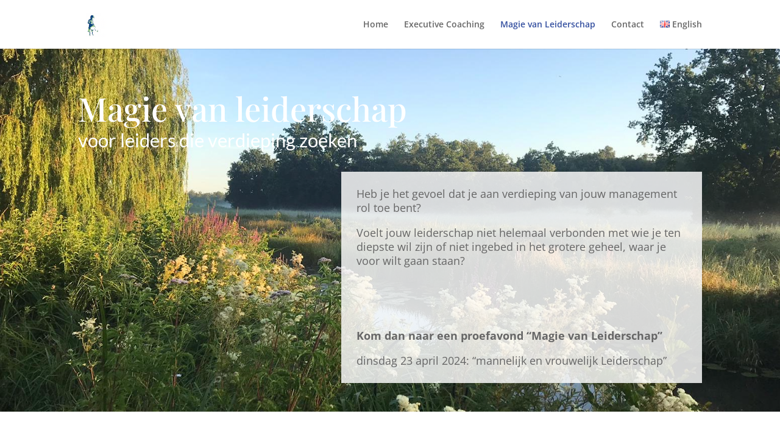

--- FILE ---
content_type: text/css
request_url: https://companywhisperer.eu/wp-content/et-cache/277/et-core-unified-deferred-277.min.css?ver=1767767318
body_size: 18056
content:
div.et_pb_section.et_pb_section_0{background-image:url(http://companywhisperer.eu/wp-content/uploads/2020/05/Schermafbeelding-2020-05-12-om-13.48.31.png)!important}.et_pb_section_0.et_pb_section{padding-top:60px;padding-bottom:22px}.et_pb_row_0.et_pb_row{padding-top:11px!important;padding-top:11px}.et_pb_text_0,.et_pb_text_4,.et_pb_text_14{line-height:1.8em;font-family:'Lato',Helvetica,Arial,Lucida,sans-serif;font-size:16px;line-height:1.8em;max-width:700px}.et_pb_text_0 h1{font-family:'Playfair Display',Georgia,"Times New Roman",serif;font-size:54px;color:#FFFFFF!important}.et_pb_text_0 h2,.et_pb_text_3 h2,.et_pb_text_4 h2,.et_pb_text_9 h2,.et_pb_text_14 h2{font-family:'Playfair Display',Georgia,"Times New Roman",serif;font-weight:700;font-size:40px;line-height:1.5em}.et_pb_text_0 h3{font-size:31px;color:#FFFFFF!important}.et_pb_row_1.et_pb_row{padding-top:0px!important;padding-top:0px}.et_pb_text_1{font-size:18px;background-color:rgba(255,255,255,0.82);position:relative;border-color:rgba(155,155,155,0.79);padding-top:25px!important;padding-right:25px!important;padding-bottom:25px!important;padding-left:25px!important}.et_pb_text_1 h1{font-family:'Playfair Display',Georgia,"Times New Roman",serif;font-weight:600;color:#3550a0!important}.et_pb_text_1 h5,.et_pb_text_11 h1{font-family:'Playfair Display',Georgia,"Times New Roman",serif}.et_pb_row_2,body #page-container .et-db #et-boc .et-l .et_pb_row_2.et_pb_row,body.et_pb_pagebuilder_layout.single #page-container #et-boc .et-l .et_pb_row_2.et_pb_row,body.et_pb_pagebuilder_layout.single.et_full_width_page #page-container #et-boc .et-l .et_pb_row_2.et_pb_row,.et_pb_row_4,body #page-container .et-db #et-boc .et-l .et_pb_row_4.et_pb_row,body.et_pb_pagebuilder_layout.single #page-container #et-boc .et-l .et_pb_row_4.et_pb_row,body.et_pb_pagebuilder_layout.single.et_full_width_page #page-container #et-boc .et-l .et_pb_row_4.et_pb_row{width:85%;max-width:1280px}.et_pb_text_2{line-height:1.9em;font-size:16px;line-height:1.9em;padding-right:30px!important;margin-left:-19px!important;max-width:600px}.et_pb_text_2 h3,.et_pb_text_5 h3,.et_pb_text_6 h3,.et_pb_text_7 h3,.et_pb_text_8 h3,.et_pb_text_13 h3{font-family:'Lato',Helvetica,Arial,Lucida,sans-serif;font-weight:700;text-transform:uppercase;font-size:24px;color:#3550a0!important;line-height:1.7em}.et_pb_image_0{margin-bottom:116px!important;width:100%;max-width:100%!important;text-align:left;margin-left:0}.et_pb_image_0 .et_pb_image_wrap,.et_pb_image_0 img,.et_pb_image_1 .et_pb_image_wrap,.et_pb_image_1 img{width:100%}.et_pb_text_3{line-height:1.8em;font-family:'Lato',Helvetica,Arial,Lucida,sans-serif;font-size:16px;line-height:1.8em;padding-right:37px!important;max-width:700px}.et_pb_text_3 h1{font-family:'Playfair Display',Georgia,"Times New Roman",serif;font-size:34px;color:#3550a0!important;text-align:center}div.et_pb_section.et_pb_section_2{background-image:url(http://companywhisperer.eu/wp-content/uploads/2021/12/Schermafbeelding-2021-12-01-om-09.50.36.png),linear-gradient(55deg,rgba(240,242,246,0.5) 0%,rgba(255,255,255,0) 100%)!important}.et_pb_section_2.et_pb_section{padding-top:4px;margin-top:0px}.et_pb_row_3{background-color:rgba(255,255,255,0.72)}.et_pb_row_3.et_pb_row{padding-top:36px!important;padding-bottom:23px!important;margin-top:87px!important;margin-right:auto!important;margin-bottom:30px!important;margin-left:auto!important;padding-top:36px;padding-bottom:23px}.et_pb_text_4.et_pb_text,.et_pb_text_5.et_pb_text{color:#000000!important}.et_pb_text_4 h1{font-family:'Playfair Display',Georgia,"Times New Roman",serif;font-size:34px;color:#000000!important;text-align:center}.et_pb_text_5{line-height:1.9em;font-size:20px;line-height:1.9em;padding-right:14px!important;padding-left:11px!important;margin-bottom:2px!important}.et_pb_button_0_wrapper{margin-top:22px!important}body #page-container .et_pb_section .et_pb_button_0,body #page-container .et_pb_section .et_pb_cta_0.et_pb_promo .et_pb_promo_button.et_pb_button,body #page-container .et_pb_section .et_pb_cta_1.et_pb_promo .et_pb_promo_button.et_pb_button{color:#ffffff!important;border-width:10px!important;border-color:rgba(210,159,104,0);border-radius:100px;font-size:16px;font-family:'Lato',Helvetica,Arial,Lucida,sans-serif!important;font-weight:900!important;background-color:#3550a0}body #page-container .et_pb_section .et_pb_button_0,body #page-container .et_pb_section .et_pb_button_0:hover,body #page-container .et_pb_section .et_pb_cta_0.et_pb_promo .et_pb_promo_button.et_pb_button,body #page-container .et_pb_section .et_pb_cta_0.et_pb_promo .et_pb_promo_button.et_pb_button:hover,body #page-container .et_pb_section .et_pb_cta_1.et_pb_promo .et_pb_promo_button.et_pb_button,body #page-container .et_pb_section .et_pb_cta_1.et_pb_promo .et_pb_promo_button.et_pb_button:hover{padding:0.3em 1em!important}body #page-container .et_pb_section .et_pb_button_0:before,body #page-container .et_pb_section .et_pb_button_0:after,body #page-container .et_pb_section .et_pb_cta_0.et_pb_promo .et_pb_promo_button.et_pb_button:before,body #page-container .et_pb_section .et_pb_cta_0.et_pb_promo .et_pb_promo_button.et_pb_button:after,body #page-container .et_pb_section .et_pb_cta_1.et_pb_promo .et_pb_promo_button.et_pb_button:before,body #page-container .et_pb_section .et_pb_cta_1.et_pb_promo .et_pb_promo_button.et_pb_button:after{display:none!important}body #page-container .et_pb_section .et_pb_button_0:hover,body #page-container .et_pb_section .et_pb_cta_0.et_pb_promo .et_pb_promo_button.et_pb_button:hover,body #page-container .et_pb_section .et_pb_cta_1.et_pb_promo .et_pb_promo_button.et_pb_button:hover{background-image:initial;background-color:#4159a0}.et_pb_button_0,.et_pb_cta_0.et_pb_promo .et_pb_promo_button.et_pb_button,.et_pb_cta_1.et_pb_promo .et_pb_promo_button.et_pb_button{transition:background-color 300ms ease 0ms}.et_pb_button_0,.et_pb_button_0:after{transition:all 300ms ease 0ms}div.et_pb_section.et_pb_section_3{background-image:linear-gradient(90deg,rgba(240,242,246,0.5) 0%,rgba(255,255,255,0) 100%)!important}.et_pb_section_3.et_pb_section{padding-top:28px;padding-bottom:20px}.et_pb_cta_0.et_pb_promo h2,.et_pb_cta_0.et_pb_promo h1.et_pb_module_header,.et_pb_cta_0.et_pb_promo h3.et_pb_module_header,.et_pb_cta_0.et_pb_promo h4.et_pb_module_header,.et_pb_cta_0.et_pb_promo h5.et_pb_module_header,.et_pb_cta_0.et_pb_promo h6.et_pb_module_header{font-family:'Playfair Display',Georgia,"Times New Roman",serif!important;font-weight:700!important;font-size:40px!important;line-height:1.5em!important}.et_pb_cta_0.et_pb_promo .et_pb_promo_description div,.et_pb_cta_1.et_pb_promo .et_pb_promo_description div{font-family:'Lato',Helvetica,Arial,Lucida,sans-serif;font-size:16px;line-height:1.8em}.et_pb_cta_0.et_pb_promo{margin-bottom:38px!important}.et_pb_image_1{padding-top:1px;padding-right:0px;padding-bottom:0px;margin-top:22px!important;margin-left:5px!important;width:100%;max-width:100%!important;text-align:right;margin-right:0}.et_pb_text_6{line-height:1.9em;font-size:16px;line-height:1.9em;background-color:#FFFFFF;position:relative;border-width:31px;border-color:#FFFFFF;padding-left:18px!important;margin-top:-12px!important;margin-right:-53px!important;max-width:600px}.et_pb_text_7{line-height:1.9em;font-size:16px;line-height:1.9em;background-color:#FFFFFF;position:relative;border-width:31px;border-color:#FFFFFF;padding-left:21px!important;margin-right:-55px!important;max-width:600px}.et_pb_text_8{line-height:1.9em;font-size:16px;line-height:1.9em;background-color:#FFFFFF;position:relative;border-width:31px;border-color:#FFFFFF;padding-left:16px!important;margin-right:-55px!important;max-width:600px}.et_pb_row_5.et_pb_row{padding-top:58px!important;margin-top:2px!important;margin-right:auto!important;margin-left:auto!important;padding-top:58px}.et_pb_text_9{line-height:1.8em;font-family:'Lato',Helvetica,Arial,Lucida,sans-serif;font-size:16px;line-height:1.8em;margin-bottom:0px!important;max-width:700px}.et_pb_text_9 h1{font-family:'Playfair Display',Georgia,"Times New Roman",serif;font-size:34px;color:#3550a0!important}.et_pb_row_6.et_pb_row{padding-top:0px!important;margin-top:1px!important;margin-right:auto!important;margin-left:auto!important;padding-top:0px}.et_pb_row_6,body #page-container .et-db #et-boc .et-l .et_pb_row_6.et_pb_row,body.et_pb_pagebuilder_layout.single #page-container #et-boc .et-l .et_pb_row_6.et_pb_row,body.et_pb_pagebuilder_layout.single.et_full_width_page #page-container #et-boc .et-l .et_pb_row_6.et_pb_row{width:100%;max-width:816px}.et_pb_team_member_0.et_pb_team_member h4,.et_pb_team_member_0.et_pb_team_member h1.et_pb_module_header,.et_pb_team_member_0.et_pb_team_member h2.et_pb_module_header,.et_pb_team_member_0.et_pb_team_member h3.et_pb_module_header,.et_pb_team_member_0.et_pb_team_member h5.et_pb_module_header,.et_pb_team_member_0.et_pb_team_member h6.et_pb_module_header,.et_pb_team_member_1.et_pb_team_member h4,.et_pb_team_member_1.et_pb_team_member h1.et_pb_module_header,.et_pb_team_member_1.et_pb_team_member h2.et_pb_module_header,.et_pb_team_member_1.et_pb_team_member h3.et_pb_module_header,.et_pb_team_member_1.et_pb_team_member h5.et_pb_module_header,.et_pb_team_member_1.et_pb_team_member h6.et_pb_module_header{text-align:center}.et_pb_team_member_0.et_pb_team_member{font-size:15px;line-height:1.9em;padding-right:20px!important;padding-left:29px!important;margin-bottom:35px!important}.et_pb_team_member_0.et_pb_team_member .et_pb_member_position,.et_pb_team_member_1.et_pb_team_member .et_pb_member_position{font-size:24px;line-height:1.8em}.et_pb_team_member_0 .et_pb_member_social_links a,.et_pb_team_member_1 .et_pb_member_social_links a{color:#0C71C3!important}.et_pb_team_member_0 .et_pb_member_social_links .et_pb_font_icon,.et_pb_team_member_1 .et_pb_member_social_links .et_pb_font_icon{font-size:23px}.et_pb_team_member_1.et_pb_team_member{font-size:15px;line-height:1.9em;padding-right:19px!important;padding-left:25px!important}div.et_pb_section.et_pb_section_4{background-image:url(http://companywhisperer.eu/wp-content/uploads/2021/12/stoelen-op-t-Zod.jpg)!important}.et_pb_section_4.et_pb_section{padding-top:1px;padding-bottom:74px;margin-top:21px}.et_pb_row_7.et_pb_row{padding-top:61px!important;padding-bottom:0px!important;padding-top:61px;padding-bottom:0px}.et_pb_cta_1.et_pb_promo h2,.et_pb_cta_1.et_pb_promo h1.et_pb_module_header,.et_pb_cta_1.et_pb_promo h3.et_pb_module_header,.et_pb_cta_1.et_pb_promo h4.et_pb_module_header,.et_pb_cta_1.et_pb_promo h5.et_pb_module_header,.et_pb_cta_1.et_pb_promo h6.et_pb_module_header{font-family:'Playfair Display',Georgia,"Times New Roman",serif!important;font-weight:700!important;font-size:40px!important;color:#FFFFFF!important;line-height:1.5em!important}.et_pb_cta_1.et_pb_promo{margin-bottom:4px!important}.et_pb_text_10{line-height:1.9em;font-size:16px;line-height:1.9em;background-color:#FFFFFF;position:relative;border-width:31px;border-color:#FFFFFF;margin-bottom:7px!important;max-width:600px}.et_pb_text_10 h3,.et_pb_text_11 h3,.et_pb_text_12 h3{font-family:'Playfair Display',Georgia,"Times New Roman",serif;font-weight:700;font-size:24px;color:#3550a0!important;line-height:1.7em}.et_pb_text_11{line-height:1.9em;font-size:16px;line-height:1.9em;background-color:#FFFFFF;position:relative;border-width:31px;border-color:#FFFFFF;min-height:581.6px;padding-right:0px!important;margin-right:-30px!important;max-width:662px}.et_pb_text_12{line-height:1.9em;font-size:16px;line-height:1.9em;background-color:#FFFFFF;position:relative;border-width:31px;border-color:#FFFFFF;min-height:579.8px;padding-bottom:3px!important;margin-right:-36px!important;margin-bottom:-26px!important;max-width:600px}.et_pb_text_13{line-height:1.9em;font-size:16px;line-height:1.9em;background-color:#FFFFFF;position:relative;border-width:31px;border-color:#FFFFFF;margin-top:-12px!important;max-width:600px}.et_pb_signup_0.et_pb_subscribe .et_pb_newsletter_description h2,.et_pb_signup_0.et_pb_subscribe .et_pb_newsletter_description h1.et_pb_module_header,.et_pb_signup_0.et_pb_subscribe .et_pb_newsletter_description h3.et_pb_module_header,.et_pb_signup_0.et_pb_subscribe .et_pb_newsletter_description h4.et_pb_module_header,.et_pb_signup_0.et_pb_subscribe .et_pb_newsletter_description h5.et_pb_module_header,.et_pb_signup_0.et_pb_subscribe .et_pb_newsletter_description h6.et_pb_module_header{font-family:'Playfair Display',Georgia,"Times New Roman",serif!important;font-weight:700!important;text-transform:uppercase!important;color:#3550a0!important}.et_pb_signup_0.et_pb_subscribe,.et_pb_column_12{background-color:#FFFFFF}body #page-container .et_pb_section .et_pb_signup_0.et_pb_subscribe .et_pb_newsletter_button.et_pb_button{color:#FFFFFF!important;border-width:3px!important;border-color:#3550a0;border-radius:100px;background-color:#3550a0}.et_pb_signup_0 .et_pb_newsletter_form p input[type="text"],.et_pb_signup_0 .et_pb_newsletter_form p textarea,.et_pb_signup_0 .et_pb_newsletter_form p select,.et_pb_signup_0 .et_pb_newsletter_form p .input[type="checkbox"]+label i,.et_pb_signup_0 .et_pb_newsletter_form p .input[type="radio"]+label i{background-color:rgba(214,214,214,0.32)}.et_pb_contact_form_0.et_pb_contact_form_container h1,.et_pb_contact_form_0.et_pb_contact_form_container h2.et_pb_contact_main_title,.et_pb_contact_form_0.et_pb_contact_form_container h3.et_pb_contact_main_title,.et_pb_contact_form_0.et_pb_contact_form_container h4.et_pb_contact_main_title,.et_pb_contact_form_0.et_pb_contact_form_container h5.et_pb_contact_main_title,.et_pb_contact_form_0.et_pb_contact_form_container h6.et_pb_contact_main_title{font-family:'Playfair Display',Georgia,"Times New Roman",serif;font-weight:700;text-transform:uppercase;color:#3550a0!important}.et_pb_contact_form_0.et_pb_contact_form_container{background-color:#FFFFFF;padding-top:27px;padding-right:31px;padding-bottom:20px;padding-left:34px;margin-top:-11px!important;margin-right:95px!important}.et_pb_contact_form_0.et_pb_contact_form_container .input,.et_pb_contact_form_0.et_pb_contact_form_container .input[type="checkbox"]+label i,.et_pb_contact_form_0.et_pb_contact_form_container .input[type="radio"]+label i{border-color:#FFFFFF}body #page-container .et_pb_section .et_pb_contact_form_0.et_pb_contact_form_container.et_pb_module .et_pb_button{color:#FFFFFF!important;border-radius:42px;background-color:#3550a0!important}.et_pb_section_5.et_pb_section{padding-top:0px;padding-bottom:27px}.et_pb_row_10.et_pb_row{padding-top:60px!important;padding-bottom:43px!important;padding-top:60px;padding-bottom:43px}.et_pb_row_10,body #page-container .et-db #et-boc .et-l .et_pb_row_10.et_pb_row,body.et_pb_pagebuilder_layout.single #page-container #et-boc .et-l .et_pb_row_10.et_pb_row,body.et_pb_pagebuilder_layout.single.et_full_width_page #page-container #et-boc .et-l .et_pb_row_10.et_pb_row{max-width:1280px}.et_pb_text_14 h1{font-family:'Playfair Display',Georgia,"Times New Roman",serif;font-size:34px;color:#3550a0!important;text-align:left}.et_pb_row_2.et_pb_row{margin-left:auto!important;margin-right:0px!important}.et_pb_row_4.et_pb_row{padding-bottom:53px!important;margin-left:0px!important;margin-right:auto!important;padding-bottom:53px}.et_pb_row_8.et_pb_row{padding-top:4px!important;margin-top:-1px!important;margin-right:auto!important;margin-left:auto!important;margin-left:auto!important;margin-right:auto!important;padding-top:4px}@media only screen and (max-width:980px){.et_pb_text_0 h1{font-family:'Playfair Display',Georgia,"Times New Roman",serif}.et_pb_text_0 h2,.et_pb_text_3 h2,.et_pb_text_4 h2,.et_pb_text_9 h2,.et_pb_text_14 h2{font-size:30px}.et_pb_cta_0.et_pb_promo h2,.et_pb_cta_0.et_pb_promo h1.et_pb_module_header,.et_pb_cta_0.et_pb_promo h3.et_pb_module_header,.et_pb_cta_0.et_pb_promo h4.et_pb_module_header,.et_pb_cta_0.et_pb_promo h5.et_pb_module_header,.et_pb_cta_0.et_pb_promo h6.et_pb_module_header,.et_pb_cta_1.et_pb_promo h2,.et_pb_cta_1.et_pb_promo h1.et_pb_module_header,.et_pb_cta_1.et_pb_promo h3.et_pb_module_header,.et_pb_cta_1.et_pb_promo h4.et_pb_module_header,.et_pb_cta_1.et_pb_promo h5.et_pb_module_header,.et_pb_cta_1.et_pb_promo h6.et_pb_module_header{font-size:30px!important}body #page-container .et_pb_section .et_pb_signup_0.et_pb_subscribe .et_pb_newsletter_button.et_pb_button:after,body #page-container .et_pb_section .et_pb_contact_form_0.et_pb_contact_form_container.et_pb_module .et_pb_button:after{display:inline-block;opacity:0}body #page-container .et_pb_section .et_pb_signup_0.et_pb_subscribe .et_pb_newsletter_button.et_pb_button:hover:after,body #page-container .et_pb_section .et_pb_contact_form_0.et_pb_contact_form_container.et_pb_module .et_pb_button:hover:after{opacity:1}}@media only screen and (max-width:767px){.et_pb_text_0 h1{font-family:'Playfair Display',Georgia,"Times New Roman",serif}.et_pb_text_0 h2,.et_pb_text_3 h2,.et_pb_text_4 h2,.et_pb_text_9 h2,.et_pb_text_14 h2{font-size:24px}.et_pb_text_2 h3,.et_pb_text_5 h3,.et_pb_text_6 h3,.et_pb_text_7 h3,.et_pb_text_8 h3,.et_pb_text_10 h3,.et_pb_text_11 h3,.et_pb_text_12 h3,.et_pb_text_13 h3{font-size:20px}.et_pb_cta_0.et_pb_promo h2,.et_pb_cta_0.et_pb_promo h1.et_pb_module_header,.et_pb_cta_0.et_pb_promo h3.et_pb_module_header,.et_pb_cta_0.et_pb_promo h4.et_pb_module_header,.et_pb_cta_0.et_pb_promo h5.et_pb_module_header,.et_pb_cta_0.et_pb_promo h6.et_pb_module_header,.et_pb_cta_1.et_pb_promo h2,.et_pb_cta_1.et_pb_promo h1.et_pb_module_header,.et_pb_cta_1.et_pb_promo h3.et_pb_module_header,.et_pb_cta_1.et_pb_promo h4.et_pb_module_header,.et_pb_cta_1.et_pb_promo h5.et_pb_module_header,.et_pb_cta_1.et_pb_promo h6.et_pb_module_header{font-size:24px!important}body #page-container .et_pb_section .et_pb_signup_0.et_pb_subscribe .et_pb_newsletter_button.et_pb_button:after,body #page-container .et_pb_section .et_pb_contact_form_0.et_pb_contact_form_container.et_pb_module .et_pb_button:after{display:inline-block;opacity:0}body #page-container .et_pb_section .et_pb_signup_0.et_pb_subscribe .et_pb_newsletter_button.et_pb_button:hover:after,body #page-container .et_pb_section .et_pb_contact_form_0.et_pb_contact_form_container.et_pb_module .et_pb_button:hover:after{opacity:1}}